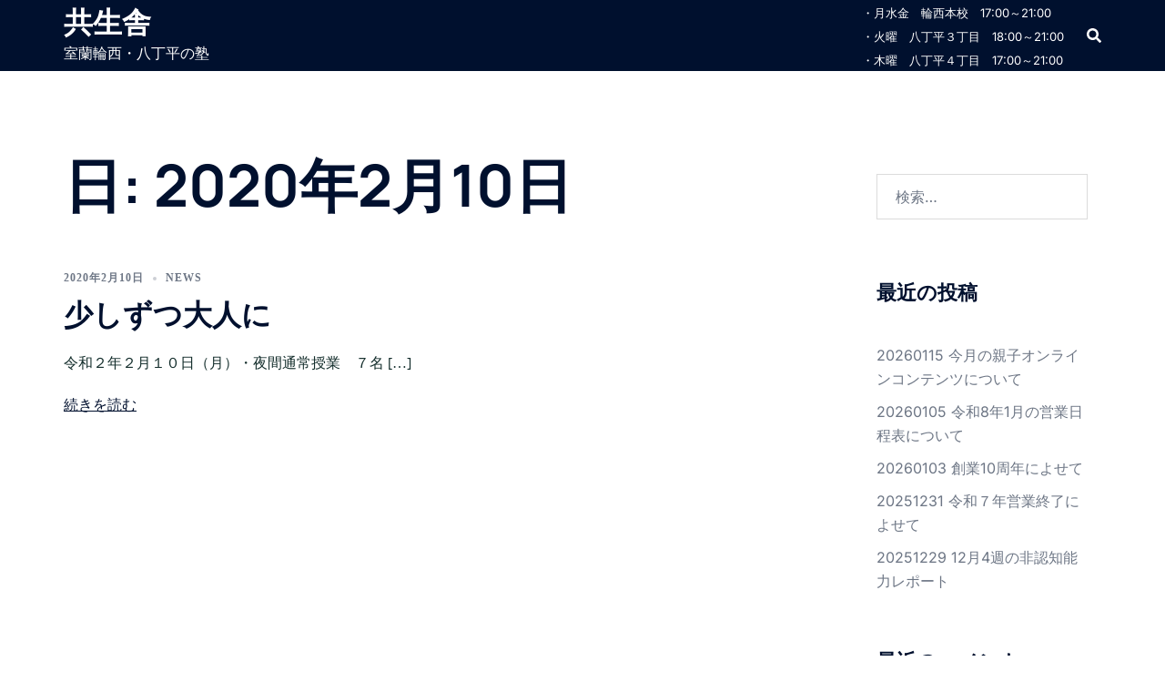

--- FILE ---
content_type: application/javascript
request_url: http://m-kyouseisha.com/wp-content/plugins/envision-icon-box-block/build/script.js?ver=bb871551e5e5db73822c
body_size: 7458
content:
(()=>{var t={660:function(t,e,n){t.exports=function(){"use strict";var t="undefined"!=typeof window?window:void 0!==n.g?n.g:"undefined"!=typeof self?self:{},e="Expected a function",o=NaN,i="[object Symbol]",r=/^\s+|\s+$/g,a=/^[-+]0x[0-9a-f]+$/i,s=/^0b[01]+$/i,c=/^0o[0-7]+$/i,d=parseInt,u="object"==typeof t&&t&&t.Object===Object&&t,l="object"==typeof self&&self&&self.Object===Object&&self,m=u||l||Function("return this")(),f=Object.prototype.toString,b=Math.max,p=Math.min,v=function(){return m.Date.now()};function h(t){var e=typeof t;return!!t&&("object"==e||"function"==e)}function g(t){if("number"==typeof t)return t;if(function(t){return"symbol"==typeof t||function(t){return!!t&&"object"==typeof t}(t)&&f.call(t)==i}(t))return o;if(h(t)){var e="function"==typeof t.valueOf?t.valueOf():t;t=h(e)?e+"":e}if("string"!=typeof t)return 0===t?t:+t;t=t.replace(r,"");var n=s.test(t);return n||c.test(t)?d(t.slice(2),n?2:8):a.test(t)?o:+t}var w=function(t,n,o){var i=!0,r=!0;if("function"!=typeof t)throw new TypeError(e);return h(o)&&(i="leading"in o?!!o.leading:i,r="trailing"in o?!!o.trailing:r),function(t,n,o){var i,r,a,s,c,d,u=0,l=!1,m=!1,f=!0;if("function"!=typeof t)throw new TypeError(e);function w(e){var n=i,o=r;return i=r=void 0,u=e,s=t.apply(o,n)}function y(t){var e=t-d;return void 0===d||e>=n||e<0||m&&t-u>=a}function $(){var t=v();if(y(t))return k(t);c=setTimeout($,function(t){var e=n-(t-d);return m?p(e,a-(t-u)):e}(t))}function k(t){return c=void 0,f&&i?w(t):(i=r=void 0,s)}function x(){var t=v(),e=y(t);if(i=arguments,r=this,d=t,e){if(void 0===c)return function(t){return u=t,c=setTimeout($,n),l?w(t):s}(d);if(m)return c=setTimeout($,n),w(d)}return void 0===c&&(c=setTimeout($,n)),s}return n=g(n)||0,h(o)&&(l=!!o.leading,a=(m="maxWait"in o)?b(g(o.maxWait)||0,n):a,f="trailing"in o?!!o.trailing:f),x.cancel=function(){void 0!==c&&clearTimeout(c),u=0,i=d=r=c=void 0},x.flush=function(){return void 0===c?s:k(v())},x}(t,n,{leading:i,maxWait:n,trailing:r})},y=/^\s+|\s+$/g,$=/^[-+]0x[0-9a-f]+$/i,k=/^0b[01]+$/i,x=/^0o[0-7]+$/i,E=parseInt,O="object"==typeof t&&t&&t.Object===Object&&t,j="object"==typeof self&&self&&self.Object===Object&&self,N=O||j||Function("return this")(),z=Object.prototype.toString,T=Math.max,A=Math.min,C=function(){return N.Date.now()};function L(t){var e=typeof t;return!!t&&("object"==e||"function"==e)}function M(t){if("number"==typeof t)return t;if(function(t){return"symbol"==typeof t||function(t){return!!t&&"object"==typeof t}(t)&&"[object Symbol]"==z.call(t)}(t))return NaN;if(L(t)){var e="function"==typeof t.valueOf?t.valueOf():t;t=L(e)?e+"":e}if("string"!=typeof t)return 0===t?t:+t;t=t.replace(y,"");var n=k.test(t);return n||x.test(t)?E(t.slice(2),n?2:8):$.test(t)?NaN:+t}var q=function(t,e,n){var o,i,r,a,s,c,d=0,u=!1,l=!1,m=!0;if("function"!=typeof t)throw new TypeError("Expected a function");function f(e){var n=o,r=i;return o=i=void 0,d=e,a=t.apply(r,n)}function b(t){var n=t-c;return void 0===c||n>=e||n<0||l&&t-d>=r}function p(){var t=C();if(b(t))return v(t);s=setTimeout(p,function(t){var n=e-(t-c);return l?A(n,r-(t-d)):n}(t))}function v(t){return s=void 0,m&&o?f(t):(o=i=void 0,a)}function h(){var t=C(),n=b(t);if(o=arguments,i=this,c=t,n){if(void 0===s)return function(t){return d=t,s=setTimeout(p,e),u?f(t):a}(c);if(l)return s=setTimeout(p,e),f(c)}return void 0===s&&(s=setTimeout(p,e)),a}return e=M(e)||0,L(n)&&(u=!!n.leading,r=(l="maxWait"in n)?T(M(n.maxWait)||0,e):r,m="trailing"in n?!!n.trailing:m),h.cancel=function(){void 0!==s&&clearTimeout(s),d=0,o=c=i=s=void 0},h.flush=function(){return void 0===s?a:v(C())},h},S=function(){};function H(t){t&&t.forEach((function(t){var e=Array.prototype.slice.call(t.addedNodes),n=Array.prototype.slice.call(t.removedNodes);if(function t(e){var n=void 0,o=void 0;for(n=0;n<e.length;n+=1){if((o=e[n]).dataset&&o.dataset.aos)return!0;if(o.children&&t(o.children))return!0}return!1}(e.concat(n)))return S()}))}function D(){return window.MutationObserver||window.WebKitMutationObserver||window.MozMutationObserver}var _=function(){return!!D()},P=function(t,e){var n=window.document,o=new(D())(H);S=e,o.observe(n.documentElement,{childList:!0,subtree:!0,removedNodes:!0})},F=function(){function t(t,e){for(var n=0;n<e.length;n++){var o=e[n];o.enumerable=o.enumerable||!1,o.configurable=!0,"value"in o&&(o.writable=!0),Object.defineProperty(t,o.key,o)}}return function(e,n,o){return n&&t(e.prototype,n),o&&t(e,o),e}}(),I=Object.assign||function(t){for(var e=1;e<arguments.length;e++){var n=arguments[e];for(var o in n)Object.prototype.hasOwnProperty.call(n,o)&&(t[o]=n[o])}return t},W=/(android|bb\d+|meego).+mobile|avantgo|bada\/|blackberry|blazer|compal|elaine|fennec|hiptop|iemobile|ip(hone|od)|iris|kindle|lge |maemo|midp|mmp|mobile.+firefox|netfront|opera m(ob|in)i|palm( os)?|phone|p(ixi|re)\/|plucker|pocket|psp|series(4|6)0|symbian|treo|up\.(browser|link)|vodafone|wap|windows ce|xda|xiino/i,R=/1207|6310|6590|3gso|4thp|50[1-6]i|770s|802s|a wa|abac|ac(er|oo|s\-)|ai(ko|rn)|al(av|ca|co)|amoi|an(ex|ny|yw)|aptu|ar(ch|go)|as(te|us)|attw|au(di|\-m|r |s )|avan|be(ck|ll|nq)|bi(lb|rd)|bl(ac|az)|br(e|v)w|bumb|bw\-(n|u)|c55\/|capi|ccwa|cdm\-|cell|chtm|cldc|cmd\-|co(mp|nd)|craw|da(it|ll|ng)|dbte|dc\-s|devi|dica|dmob|do(c|p)o|ds(12|\-d)|el(49|ai)|em(l2|ul)|er(ic|k0)|esl8|ez([4-7]0|os|wa|ze)|fetc|fly(\-|_)|g1 u|g560|gene|gf\-5|g\-mo|go(\.w|od)|gr(ad|un)|haie|hcit|hd\-(m|p|t)|hei\-|hi(pt|ta)|hp( i|ip)|hs\-c|ht(c(\-| |_|a|g|p|s|t)|tp)|hu(aw|tc)|i\-(20|go|ma)|i230|iac( |\-|\/)|ibro|idea|ig01|ikom|im1k|inno|ipaq|iris|ja(t|v)a|jbro|jemu|jigs|kddi|keji|kgt( |\/)|klon|kpt |kwc\-|kyo(c|k)|le(no|xi)|lg( g|\/(k|l|u)|50|54|\-[a-w])|libw|lynx|m1\-w|m3ga|m50\/|ma(te|ui|xo)|mc(01|21|ca)|m\-cr|me(rc|ri)|mi(o8|oa|ts)|mmef|mo(01|02|bi|de|do|t(\-| |o|v)|zz)|mt(50|p1|v )|mwbp|mywa|n10[0-2]|n20[2-3]|n30(0|2)|n50(0|2|5)|n7(0(0|1)|10)|ne((c|m)\-|on|tf|wf|wg|wt)|nok(6|i)|nzph|o2im|op(ti|wv)|oran|owg1|p800|pan(a|d|t)|pdxg|pg(13|\-([1-8]|c))|phil|pire|pl(ay|uc)|pn\-2|po(ck|rt|se)|prox|psio|pt\-g|qa\-a|qc(07|12|21|32|60|\-[2-7]|i\-)|qtek|r380|r600|raks|rim9|ro(ve|zo)|s55\/|sa(ge|ma|mm|ms|ny|va)|sc(01|h\-|oo|p\-)|sdk\/|se(c(\-|0|1)|47|mc|nd|ri)|sgh\-|shar|sie(\-|m)|sk\-0|sl(45|id)|sm(al|ar|b3|it|t5)|so(ft|ny)|sp(01|h\-|v\-|v )|sy(01|mb)|t2(18|50)|t6(00|10|18)|ta(gt|lk)|tcl\-|tdg\-|tel(i|m)|tim\-|t\-mo|to(pl|sh)|ts(70|m\-|m3|m5)|tx\-9|up(\.b|g1|si)|utst|v400|v750|veri|vi(rg|te)|vk(40|5[0-3]|\-v)|vm40|voda|vulc|vx(52|53|60|61|70|80|81|83|85|98)|w3c(\-| )|webc|whit|wi(g |nc|nw)|wmlb|wonu|x700|yas\-|your|zeto|zte\-/i,Y=/(android|bb\d+|meego).+mobile|avantgo|bada\/|blackberry|blazer|compal|elaine|fennec|hiptop|iemobile|ip(hone|od)|iris|kindle|lge |maemo|midp|mmp|mobile.+firefox|netfront|opera m(ob|in)i|palm( os)?|phone|p(ixi|re)\/|plucker|pocket|psp|series(4|6)0|symbian|treo|up\.(browser|link)|vodafone|wap|windows ce|xda|xiino|android|ipad|playbook|silk/i,B=/1207|6310|6590|3gso|4thp|50[1-6]i|770s|802s|a wa|abac|ac(er|oo|s\-)|ai(ko|rn)|al(av|ca|co)|amoi|an(ex|ny|yw)|aptu|ar(ch|go)|as(te|us)|attw|au(di|\-m|r |s )|avan|be(ck|ll|nq)|bi(lb|rd)|bl(ac|az)|br(e|v)w|bumb|bw\-(n|u)|c55\/|capi|ccwa|cdm\-|cell|chtm|cldc|cmd\-|co(mp|nd)|craw|da(it|ll|ng)|dbte|dc\-s|devi|dica|dmob|do(c|p)o|ds(12|\-d)|el(49|ai)|em(l2|ul)|er(ic|k0)|esl8|ez([4-7]0|os|wa|ze)|fetc|fly(\-|_)|g1 u|g560|gene|gf\-5|g\-mo|go(\.w|od)|gr(ad|un)|haie|hcit|hd\-(m|p|t)|hei\-|hi(pt|ta)|hp( i|ip)|hs\-c|ht(c(\-| |_|a|g|p|s|t)|tp)|hu(aw|tc)|i\-(20|go|ma)|i230|iac( |\-|\/)|ibro|idea|ig01|ikom|im1k|inno|ipaq|iris|ja(t|v)a|jbro|jemu|jigs|kddi|keji|kgt( |\/)|klon|kpt |kwc\-|kyo(c|k)|le(no|xi)|lg( g|\/(k|l|u)|50|54|\-[a-w])|libw|lynx|m1\-w|m3ga|m50\/|ma(te|ui|xo)|mc(01|21|ca)|m\-cr|me(rc|ri)|mi(o8|oa|ts)|mmef|mo(01|02|bi|de|do|t(\-| |o|v)|zz)|mt(50|p1|v )|mwbp|mywa|n10[0-2]|n20[2-3]|n30(0|2)|n50(0|2|5)|n7(0(0|1)|10)|ne((c|m)\-|on|tf|wf|wg|wt)|nok(6|i)|nzph|o2im|op(ti|wv)|oran|owg1|p800|pan(a|d|t)|pdxg|pg(13|\-([1-8]|c))|phil|pire|pl(ay|uc)|pn\-2|po(ck|rt|se)|prox|psio|pt\-g|qa\-a|qc(07|12|21|32|60|\-[2-7]|i\-)|qtek|r380|r600|raks|rim9|ro(ve|zo)|s55\/|sa(ge|ma|mm|ms|ny|va)|sc(01|h\-|oo|p\-)|sdk\/|se(c(\-|0|1)|47|mc|nd|ri)|sgh\-|shar|sie(\-|m)|sk\-0|sl(45|id)|sm(al|ar|b3|it|t5)|so(ft|ny)|sp(01|h\-|v\-|v )|sy(01|mb)|t2(18|50)|t6(00|10|18)|ta(gt|lk)|tcl\-|tdg\-|tel(i|m)|tim\-|t\-mo|to(pl|sh)|ts(70|m\-|m3|m5)|tx\-9|up(\.b|g1|si)|utst|v400|v750|veri|vi(rg|te)|vk(40|5[0-3]|\-v)|vm40|voda|vulc|vx(52|53|60|61|70|80|81|83|85|98)|w3c(\-| )|webc|whit|wi(g |nc|nw)|wmlb|wonu|x700|yas\-|your|zeto|zte\-/i;function J(){return navigator.userAgent||navigator.vendor||window.opera||""}var K=new(function(){function t(){!function(t,e){if(!(t instanceof e))throw new TypeError("Cannot call a class as a function")}(this,t)}return F(t,[{key:"phone",value:function(){var t=J();return!(!W.test(t)&&!R.test(t.substr(0,4)))}},{key:"mobile",value:function(){var t=J();return!(!Y.test(t)&&!B.test(t.substr(0,4)))}},{key:"tablet",value:function(){return this.mobile()&&!this.phone()}},{key:"ie11",value:function(){return"-ms-scroll-limit"in document.documentElement.style&&"-ms-ime-align"in document.documentElement.style}}]),t}()),U=function(t,e){var n=void 0;return K.ie11()?(n=document.createEvent("CustomEvent")).initCustomEvent(t,!0,!0,{detail:e}):n=new CustomEvent(t,{detail:e}),document.dispatchEvent(n)},Z=function(t){return t.forEach((function(t,e){return function(t,e){var n=t.options,o=t.position,i=t.node,r=(t.data,function(){t.animated&&(function(t,e){e&&e.forEach((function(e){return t.classList.remove(e)}))}(i,n.animatedClassNames),U("aos:out",i),t.options.id&&U("aos:in:"+t.options.id,i),t.animated=!1)});n.mirror&&e>=o.out&&!n.once?r():e>=o.in?t.animated||(function(t,e){e&&e.forEach((function(e){return t.classList.add(e)}))}(i,n.animatedClassNames),U("aos:in",i),t.options.id&&U("aos:in:"+t.options.id,i),t.animated=!0):t.animated&&!n.once&&r()}(t,window.pageYOffset)}))},G=function(t){for(var e=0,n=0;t&&!isNaN(t.offsetLeft)&&!isNaN(t.offsetTop);)e+=t.offsetLeft-("BODY"!=t.tagName?t.scrollLeft:0),n+=t.offsetTop-("BODY"!=t.tagName?t.scrollTop:0),t=t.offsetParent;return{top:n,left:e}},Q=function(t,e,n){var o=t.getAttribute("data-aos-"+e);if(void 0!==o){if("true"===o)return!0;if("false"===o)return!1}return o||n},V=function(){var t=document.querySelectorAll("[data-aos]");return Array.prototype.map.call(t,(function(t){return{node:t}}))},X=[],tt=!1,et={offset:120,delay:0,easing:"ease",duration:400,disable:!1,once:!1,mirror:!1,anchorPlacement:"top-bottom",startEvent:"DOMContentLoaded",animatedClassName:"aos-animate",initClassName:"aos-init",useClassNames:!1,disableMutationObserver:!1,throttleDelay:99,debounceDelay:50},nt=function(){return document.all&&!window.atob},ot=function(){arguments.length>0&&void 0!==arguments[0]&&arguments[0]&&(tt=!0),tt&&(X=function(t,e){return t.forEach((function(t,n){var o=Q(t.node,"mirror",e.mirror),i=Q(t.node,"once",e.once),r=Q(t.node,"id"),a=e.useClassNames&&t.node.getAttribute("data-aos"),s=[e.animatedClassName].concat(a?a.split(" "):[]).filter((function(t){return"string"==typeof t}));e.initClassName&&t.node.classList.add(e.initClassName),t.position={in:function(t,e,n){var o=window.innerHeight,i=Q(t,"anchor"),r=Q(t,"anchor-placement"),a=Number(Q(t,"offset",r?0:e)),s=r||n,c=t;i&&document.querySelectorAll(i)&&(c=document.querySelectorAll(i)[0]);var d=G(c).top-o;switch(s){case"top-bottom":break;case"center-bottom":d+=c.offsetHeight/2;break;case"bottom-bottom":d+=c.offsetHeight;break;case"top-center":d+=o/2;break;case"center-center":d+=o/2+c.offsetHeight/2;break;case"bottom-center":d+=o/2+c.offsetHeight;break;case"top-top":d+=o;break;case"bottom-top":d+=o+c.offsetHeight;break;case"center-top":d+=o+c.offsetHeight/2}return d+a}(t.node,e.offset,e.anchorPlacement),out:o&&function(t,e){window.innerHeight;var n=Q(t,"anchor"),o=Q(t,"offset",e),i=t;return n&&document.querySelectorAll(n)&&(i=document.querySelectorAll(n)[0]),G(i).top+i.offsetHeight-o}(t.node,e.offset)},t.options={once:i,mirror:o,animatedClassNames:s,id:r}})),t}(X,et),Z(X),window.addEventListener("scroll",w((function(){Z(X,et.once)}),et.throttleDelay)))},it=function(){if(X=V(),at(et.disable)||nt())return rt();ot()},rt=function(){X.forEach((function(t,e){t.node.removeAttribute("data-aos"),t.node.removeAttribute("data-aos-easing"),t.node.removeAttribute("data-aos-duration"),t.node.removeAttribute("data-aos-delay"),et.initClassName&&t.node.classList.remove(et.initClassName),et.animatedClassName&&t.node.classList.remove(et.animatedClassName)}))},at=function(t){return!0===t||"mobile"===t&&K.mobile()||"phone"===t&&K.phone()||"tablet"===t&&K.tablet()||"function"==typeof t&&!0===t()};return{init:function(t){return et=I(et,t),X=V(),et.disableMutationObserver||_()||(console.info('\n      aos: MutationObserver is not supported on this browser,\n      code mutations observing has been disabled.\n      You may have to call "refreshHard()" by yourself.\n    '),et.disableMutationObserver=!0),et.disableMutationObserver||P("[data-aos]",it),at(et.disable)||nt()?rt():(document.querySelector("body").setAttribute("data-aos-easing",et.easing),document.querySelector("body").setAttribute("data-aos-duration",et.duration),document.querySelector("body").setAttribute("data-aos-delay",et.delay),-1===["DOMContentLoaded","load"].indexOf(et.startEvent)?document.addEventListener(et.startEvent,(function(){ot(!0)})):window.addEventListener("load",(function(){ot(!0)})),"DOMContentLoaded"===et.startEvent&&["complete","interactive"].indexOf(document.readyState)>-1&&ot(!0),window.addEventListener("resize",q(ot,et.debounceDelay,!0)),window.addEventListener("orientationchange",q(ot,et.debounceDelay,!0)),X)},refresh:ot,refreshHard:it}}()},744:(t,e,n)=>{"use strict";var o=n(795);e.H=o.createRoot,o.hydrateRoot},795:t=>{"use strict";t.exports=window.ReactDOM}},e={};function n(o){var i=e[o];if(void 0!==i)return i.exports;var r=e[o]={exports:{}};return t[o].call(r.exports,r,r.exports,n),r.exports}n.n=t=>{var e=t&&t.__esModule?()=>t.default:()=>t;return n.d(e,{a:e}),e},n.d=(t,e)=>{for(var o in e)n.o(e,o)&&!n.o(t,o)&&Object.defineProperty(t,o,{enumerable:!0,get:e[o]})},n.g=function(){if("object"==typeof globalThis)return globalThis;try{return this||new Function("return this")()}catch(t){if("object"==typeof window)return window}}(),n.o=(t,e)=>Object.prototype.hasOwnProperty.call(t,e),(()=>{"use strict";const t=window.React;var e=n(744),o=n(660),i=n.n(o);const r=t=>{const{type:e="",duration:n=1,delay:o=.05,once:r=!1,mirror:a=!0,offset:s=120,easing:c="ease","anchor-placement":d="top-bottom"}=t||{};return e&&i().init({startEvent:"load"}),e?{"data-aos":e,"data-aos-duration":1e3*n,"data-aos-delay":1e3*o,"data-aos-once":r,"data-aos-mirror":a,"data-aos-offset":s,"data-aos-easing":c,"data-aos-anchor-placement":d}:{}},a="@media ( min-width: 481px ) and (max-width: 960px)",s="@media ( max-width: 480px )",c=(t="0px")=>0==parseInt(t)?"auto":t,d=(t,e)=>e?`${t}: ${e};`:"",u=t=>t?t.replace(/(background)-(color|image)(?=:)/g,"background"):"",l=t=>{const{width:e,"max-width":n,"min-height":o,padding:i,margin:r}=t||{},a=t=>t?`width: ${c(t)};`:"",s=t=>t?`max-width: ${c(t)};`:"",d=t=>t?`min-height: ${c(t)};`:"",u=t=>t?`padding: ${t};`:"",l=t=>t?`margin: ${t};`:"";return{desktop:a(e?.desktop)+s(n?.desktop)+d(o?.desktop)+u(i?.desktop)+l(r?.desktop),tablet:a(e?.tablet)+s(n?.tablet)+d(o?.tablet)+u(i?.tablet)+l(r?.tablet),mobile:a(e?.mobile)+s(n?.mobile)+d(o?.mobile)+u(i?.mobile)+l(r?.mobile)}},m=t=>{const{overflow:e,"z-index":n}=t||{},o=t=>t?`overflow: ${t};`:"",i=t=>t?`z-index: ${t};`:"";return{desktop:o(e?.desktop)+i(n?.desktop),tablet:o(e?.tablet)+i(n?.tablet),mobile:o(e?.mobile)+i(n?.mobile)}},f=t=>{const e=t=>{const{border:e=[],radius:n="",shadow:o=""}=t||{},i=n?`border-radius: ${n};`:"",r=o?`box-shadow: ${o};`:"";return((t=["0px solid #0000"])=>{if(0===t.length)return"";const[e,n,o,i]=t;return t.length>=4?`border-top: ${e}; border-right: ${n}; border-bottom: ${o}; border-left: ${i};`:`border: ${e};`})(e)+i+r};return{normal:e(t?.normal),hover:e(t?.hover)}},b=(t,e)=>{const{normal:n,hover:o,infinite:i}=e||{},r=t?`infiniteTransform-${t?.split(" ")?.[0]?.replace(/[^a-zA-Z0-9]/g,"")}`:"infiniteTransform";return{normal:`${n} ${(()=>{const{css:t,duration:e="2s",timingFunction:n="ease",direction:o="normal"}=i||{},a=`${r} ${e} ${n} infinite ${o}`;return t?`-webkit-animation: ${a}; animation: ${a};`:""})()}`,hover:o,keyframes:i?.css?`\n        @-webkit-keyframes ${r} {\n\t\t\tto {\n                ${i?.css}\n            }\n        }\n        @keyframes ${r} {\n\t\t\tto {\n                ${i?.css}\n            }\n        }\n    `:""}},p=(t,e)=>{const{dimension:n,background:o,visual:i,frame:r,transform:c}=e||{},{normal:d="",hover:p=""}=o||{},v=l(n).desktop+m(i).desktop+(t=>{const{background:e,frame:n,transitions:o}=t||{},{transition:i=.5}=e||{},{transition:r=.5}=n||{},a=o||`color ${i}s, background ${i}s, border ${r}s, border-radius ${r}s, box-shadow ${r}s, text-shadow ${r}s`;return`-webkit-transition: ${a}; transition: ${a};`})(e),h=l(n).tablet+m(i).tablet,g=l(n).mobile+m(i).mobile,w=d&&"background-color: ;"===d?"":u(d),y=p&&"background-color: ;"===p?"":u(p),$=w+f(r).normal+b(t,c).normal,k=y+f(r).hover+b(t,c).hover;return`\n\t\t${b(t,c)?.keyframes}\n\n\t\t${v||$?`${t} {\n\t\t\t${v}\n\t\t\t${$}\n\t\t}`:""}\n\n\t\t${k?`${t}:hover {\n\t\t\t${k}\n\t\t}`:""}\n\n\t\t${h?`${a} {\n\t\t\t${t}{\n\t\t\t\t${h}\n\t\t\t}\n\t\t}`:""}\n\n\t\t${g?`${s} {\n\t\t\t${t}{\n\t\t\t\t${g}\n\t\t\t}\n\t\t}`:""}\n\t`.replace(/\s+/g," ")},v="evbIconBox",h=({attributes:e,id:n})=>{const{icon:o,width:i,height:r,alignment:c,advanced:u}=e,{imgFit:l,width:m,height:f,color:b,shadow:h}=o,{normal:g,hover:w}=b||{},y="desktop",$="tablet",k="mobile",x=`#${n}`,E=`${x} .${v} .icon`,O=`${E} svg`,j=`${E} img`;return(0,t.createElement)("style",{dangerouslySetInnerHTML:{__html:`\n\t\t${p(E,u)}\n\n\t\t${x}{\n\t\t\t${d("text-align",c[y])}\n\t\t}\n\t\t${E}{\n\t\t\t${d("width",i[y])}\n\t\t\t${d("height",r[y])}\n\t\t}\n\t\t${O}, ${j}{\n\t\t\t${d("width",m[y])}\n\t\t\t${d("height",f[y])}\n\t\t\tfilter: drop-shadow(${h});\n\t\t}\n\t\t${O}{\n\t\t\tfill: ${g};\n\t\t\ttransition: fill ${u?.background?.transition||.5}s;\n\t\t}\n\t\t${E}:hover svg{\n\t\t\t${d("fill",w)}\n\t\t}\n\t\t${j}{\n\t\t\t${d("object-fit",l)}\n\t\t}\n\t\t${a} {\n\t\t\t${x}{\n\t\t\t\t${d("text-align",c[$])}\n\t\t\t}\n\t\t\t${E}{\n\t\t\t\t${d("width",i[$])}\n\t\t\t\t${d("height",r[$])}\n\t\t\t}\n\t\t\t${O}, ${j}{\n\t\t\t\t${d("width",m[k])}\n\t\t\t\t${d("height",f[k])}\n\t\t\t}\n\t\t}\n\t\t${s} {\n\t\t\t${x}{\n\t\t\t\t${d("text-align",c[k])}\n\t\t\t}\n\t\t\t${E}{\n\t\t\t\t${d("width",i[k])}\n\t\t\t\t${d("height",r[k])}\n\t\t\t}\n\t\t\t${O}, ${j}{\n\t\t\t\t${d("width",m[k])}\n\t\t\t\t${d("height",f[k])}\n\t\t\t}\n\t\t}\n\t`.replace(/\s+/g," ")}})},g=({attributes:e})=>{const{icon:n}=e,{isUpload:o,svg:i,img:r,label:a}=n,s=(0,t.useRef)(null);return(0,t.useEffect)((()=>{const t=s.current?.children?.[0];!o&&t&&t.setAttribute("aria-label",a)}),[]),o?(0,t.createElement)("div",{className:"icon"},(0,t.createElement)("img",{src:r,alt:a,"aria-label":a})):(0,t.createElement)("div",{className:"icon",dangerouslySetInnerHTML:{__html:i},ref:s})};document.addEventListener("DOMContentLoaded",(()=>{document.querySelectorAll(".wp-block-evib-icon-box").forEach((n=>{const o=JSON.parse(n.dataset.attributes),{advanced:i}=o;(0,e.H)(n).render((0,t.createElement)(t.Fragment,null,(0,t.createElement)(h,{attributes:o,id:n.id}),(0,t.createElement)("div",{className:v,...r(i?.animation)},(0,t.createElement)(g,{attributes:o})))),n?.removeAttribute("data-attributes")}))}))})()})();